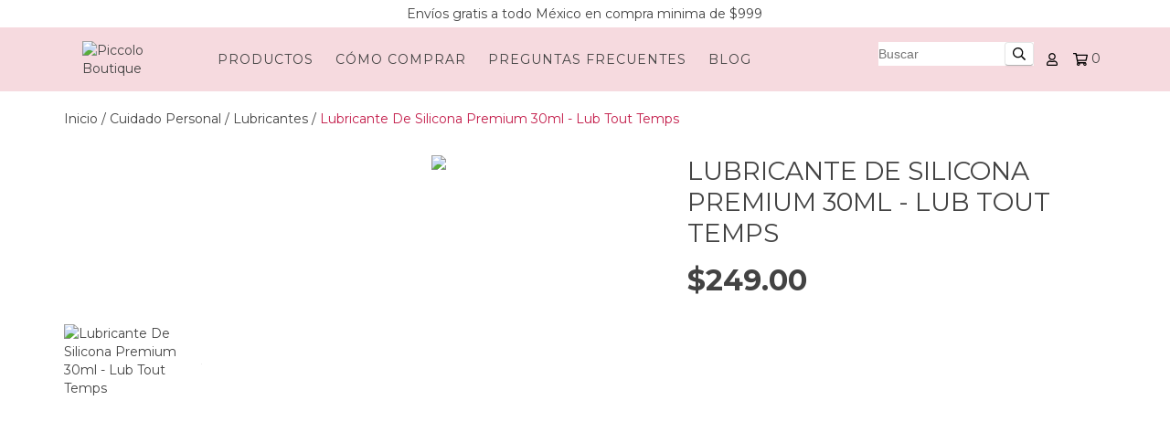

--- FILE ---
content_type: text/plain
request_url: https://www.google-analytics.com/j/collect?v=1&_v=j102&a=488336688&t=pageview&_s=1&dl=https%3A%2F%2Fpiccoloboutique.mx%2Fproductos%2Flubricante-de-silicona-premium-30ml-lub-tout-temps%2F&ul=en-us%40posix&dt=Lubricante%20De%20Silicona%20Premium%2030ml%20-%20Resbaladizo%20y%20Duradero&sr=1280x720&vp=1280x720&_u=aGBAgEIJAAAAACAMI~&jid=136038587&gjid=443122434&cid=94209391.1768849233&tid=UA-134047990-1&_gid=11764339.1768849233&_slc=1&pa=detail&pr1id=132345160&pr1nm=Lubricante%20De%20Silicona%20Premium%2030ml%20-%20Lub%20Tout%20Temps&pr1ps=1&z=143240102
body_size: -568
content:
2,cG-2L36WJDELK